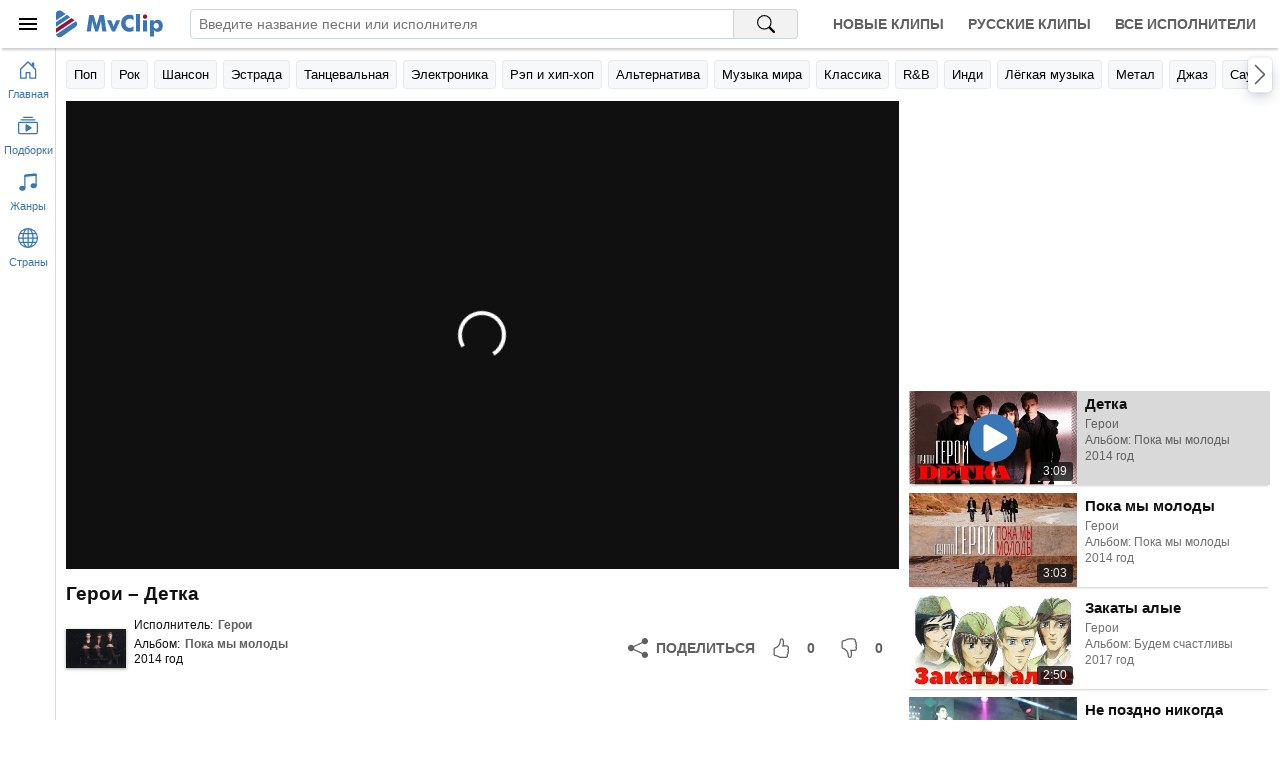

--- FILE ---
content_type: text/html; charset=utf-8
request_url: https://mvclip.ru/clip/geroi/detka
body_size: 6959
content:
<!DOCTYPE html>
<html lang="ru-RU">
<head>
    <meta charset="utf-8">
    <meta name="viewport" content="width=device-width, initial-scale=1.0, viewport-fit=cover">    
    <title>Герои – Детка клип песни смотреть онлайн бесплатно</title>
    <meta name="description" content="Клип песни Герои – Детка смотреть онлайн бесплатно. Исполнитель: Герои, Альбом: Пока мы молоды, Год выхода: 2014">
    <meta name="keywords" content="Детка, Герои, клипы, смотреть клипы, клип песни, лучшие исполнители">
    <meta property="og:title" content="Герои – Детка клип песни смотреть онлайн бесплатно" />
    <meta property="og:description" content="Клип песни Герои – Детка смотреть онлайн бесплатно. Исполнитель: Герои, Альбом: Пока мы молоды, Год выхода: 2014" />
    <meta property="og:type" content="website">
    <meta property="og:site_name" content="MvClip музыкальные клипы">
    <meta property="og:image" content="https://mvclip.ru/content/images/videos/31/026645d07f6f4b41b992e7825766625b.jpg" />
    <meta property="og:url" content="https://mvclip.ru/clip/geroi/detka" />
    <link rel="canonical" href="https://mvclip.ru/clip/geroi/detka" />
    <link rel="stylesheet" href="/content/css/styles20250503.css">
    <link rel="icon" type="image/svg+xml" sizes="any" href="/favicon.svg">
    <link rel="icon" type="image/png" sizes="32x32" href="/favicon.png">
    <link rel="apple-touch-icon" sizes="57x57" href="/apple-touch-icon.png">
	
	<script>window.yaContextCb = window.yaContextCb || []</script>
    <script src="https://yandex.ru/ads/system/context.js" async></script>
	<script>window.yaContextCb.push(()=>{
	  Ya.Context.AdvManager.render({
		type: 'fullscreen',    
		platform: 'touch',
		blockId: 'R-A-270115-25'
	  })
	})</script>
	<script>window.yaContextCb.push(()=>{
	  Ya.Context.AdvManager.render({
		type: 'floorAd',    
		blockId: 'R-A-270115-24'
	  })
	})</script>
</head>
<body>
    <header class="header-app">		
        <div class="headerbar">
            <div class="logobox">
                <button id="btn-sidebar-toggler" class="btn-menu" aria-label="Меню">
                    <div class="icon-box">
                        <svg width="24" height="24" focusable="false">
                            <use xlink:href="#menu-icon"></use>
                        </svg>
                    </div>
                </button>
                <a class="logo" href="/" title="Главная страница MvClip">
                    <svg width="107" height="28" focusable="false">
                        <use xlink:href="#logo"></use>
                    </svg>
                </a>
            </div>
            <div class="searchbox">
                <form id="search-form" action="/search" method="post" role="search">
                    <input type="search" name="query" autocomplete="off" autocorrect="off" spellcheck="false" placeholder="Введите название песни или исполнителя" aria-label="Введите запрос">
                    <button type="submit" aria-label="Поиск на MvClip">
                        <svg width="18" height="18" focusable="false">
                            <use xlink:href="#search-icon"></use>
                        </svg>
                    </button>
                </form>
            </div>
            <nav class="navbox">
                <a class="nav-link" href="/new-clips" title="Новые клипы">Новые клипы</a>
                <a class="nav-link" href="/russian-clips" title="Русские клипы">Русские клипы</a>
                <a class="nav-link" href="/artists" title="Все исполнители">Все исполнители</a>
            </nav>
        </div>
        <div class="linkbar main-area">
            <div class="container">
                <div id="swiper-navbuttons-genres" class="swiper-navbuttons"></div>
            </div>
        </div>
    </header>

    <main class="main-area">
        <div id="main-container" class="container">
            



<section class="player-section">
    <div class="player-box">
        <div id="player"></div>
    </div>

    <h1 class="page-header primary">Герои – Детка</h1>

    <div class="details-track-playing">
        <div class="info-box">
            <div class="image-box lazy" onclick="document.location.href ='/artist/geroi'" title="Герои">
                    <img class="image" data-src="/content/images/artists/1/3c09299c2be74329af9a915002b5c9ba.jpg" alt="Герои" />
            </div>

            <div class="info">
                <div class="row-links">
                    <span class="title">Исполнитель:</span>
                    <a class="link" href="/artist/geroi" title="Герои">Герои</a>
                </div>
                    <div class="row-links">
                        <span class="title">Альбом:</span>
                        <a class="link" href="/album/geroi/poka-my-molody" title="Герои - Пока мы молоды">Пока мы молоды</a>
                            <div>2014 год</div>
                    </div>
            </div>
        </div>

        <div class="rating-box">
            <button class="btn share ya-share2" data-services="odnoklassniki,vkontakte,facebook,telegram,viber,whatsapp" data-lang="ru" aria-label="Поделиться">
                <svg width="20" height="20" focusable="false">
                    <use xlink:href="#share-icon"></use>
                </svg>
                <span>Поделиться</span>
            </button>
            <button class="btn liked" aria-label="Мне понравилось">
                <svg width="20" height="20" focusable="false">
                    <use xlink:href="#liked-icon"></use>
                </svg>
                <span>0</span>
            </button>
            <button class="btn disliked" aria-label="Мне не понравилось">
                <svg width="20" height="20" focusable="false">
                    <use xlink:href="#disliked-icon"></use>
                </svg>
                <span>0</span>
            </button>
        </div>
    </div>
</section>


<section class="playlist-section">    
    <div id="playlist">
<div class="track-tile skeleton">
    <div class="image-box"></div>
    <div class="details">
        <div class="name"></div>
        <div class="text"></div>
        <div class="text"></div>
    </div>
</div><div class="track-tile skeleton">
    <div class="image-box"></div>
    <div class="details">
        <div class="name"></div>
        <div class="text"></div>
        <div class="text"></div>
    </div>
</div><div class="track-tile skeleton">
    <div class="image-box"></div>
    <div class="details">
        <div class="name"></div>
        <div class="text"></div>
        <div class="text"></div>
    </div>
</div><div class="track-tile skeleton">
    <div class="image-box"></div>
    <div class="details">
        <div class="name"></div>
        <div class="text"></div>
        <div class="text"></div>
    </div>
</div><div class="track-tile skeleton">
    <div class="image-box"></div>
    <div class="details">
        <div class="name"></div>
        <div class="text"></div>
        <div class="text"></div>
    </div>
</div><div class="track-tile skeleton">
    <div class="image-box"></div>
    <div class="details">
        <div class="name"></div>
        <div class="text"></div>
        <div class="text"></div>
    </div>
</div><div class="track-tile skeleton">
    <div class="image-box"></div>
    <div class="details">
        <div class="name"></div>
        <div class="text"></div>
        <div class="text"></div>
    </div>
</div><div class="track-tile skeleton">
    <div class="image-box"></div>
    <div class="details">
        <div class="name"></div>
        <div class="text"></div>
        <div class="text"></div>
    </div>
</div><div class="track-tile skeleton">
    <div class="image-box"></div>
    <div class="details">
        <div class="name"></div>
        <div class="text"></div>
        <div class="text"></div>
    </div>
</div><div class="track-tile skeleton">
    <div class="image-box"></div>
    <div class="details">
        <div class="name"></div>
        <div class="text"></div>
        <div class="text"></div>
    </div>
</div>    </div>
</section>
        </div>
    </main>

    <aside class="sidebar-mini-app">
        <button class="btn-nav" href="/" onclick="document.location.href='/'" aria-label="Перейти на главную страницу">
            <svg width="20" height="20" focusable="false">
                <use xlink:href="#home-icon"></use>
            </svg>
            <div class="title">Главная</div>
        </button>
        <button id="btn-collection-sidebar-mini" class="btn-nav" aria-label="Показать подборки">
            <svg width="20" height="20" focusable="false">
                <use xlink:href="#collection-play-icon"></use>
            </svg>
            <div class="title">Подборки</div>
        </button>
        <button id="btn-genres-sidebar-mini" class="btn-nav" aria-label="Показать жанры">
            <svg width="20" height="20" focusable="false">
                <use xlink:href="#music-note-icon"></use>
            </svg>
            <div class="title">Жанры</div>
        </button>
        <button id="btn-countries-sidebar-mini" class="btn-nav" aria-label="Показать страны">
            <svg width="20" height="20" focusable="false">
                <use xlink:href="#globe-icon"></use>
            </svg>
            <div class="title">Страны</div>
        </button>
    </aside>

    <aside class="sidebar-app">
        <div class="header">
            <button id="btn-sidebar-closing" class="btn-menu" aria-label="Скрыть меню">
                <div class="icon-box">
                    <svg width="24" height="24" focusable="false">
                        <use xlink:href="#menu-icon"></use>
                    </svg>
                </div>
            </button>
            <svg class="logo" width="84" height="28" focusable="false">
                <use xlink:href="#logo"></use>
            </svg>
        </div>
        <div class="content">
            <div>
                <div id="collection-sidebar" class="section">
                    <div class="collapsible-toggler">
                        <div class="icon-box">
                            <svg width="20" height="20" focusable="false">
                                <use xlink:href="#collection-play-icon"></use>
                            </svg>
                        </div>
                        <h3 class="title">Подборки</h3>
                        <div class="icon-arrow-box">
                            <svg width="16" height="16" focusable="false">
                                <use xlink:href="#chevron-down-icon"></use>
                            </svg>
                        </div>
                    </div>
                    <div class="collapsible">
                        <span class="link" onclick="document.location.href='/new-clips'" title="Новые клипы">Новые клипы</span>
                        <span class="link" onclick="document.location.href='/russian-clips'" title="Русские клипы">Русские клипы</span>
                        <span class="link" onclick="document.location.href='/artists'" title="Все исполнители">Все исполнители</span>
                    </div>
                </div>
                <div id="genres-sidebar" class="section skeleton">
                    <div class="collapsible-toggler">
                        <div class="icon-box">
                            <svg class="icon" width="20" height="20" focusable="false">
                                <use xlink:href="#music-note-icon"></use>
                            </svg>
                        </div>
                        <h3 class="title">Жанры</h3>
                        <div class="icon-arrow-box">
                            <svg class="icon-arrow" width="16" height="16" focusable="false">
                                <use xlink:href="#chevron-down-icon"></use>
                            </svg>
                        </div>
                    </div>
                </div>
                <div id="countries-sidebar" class="section skeleton">
                    <div class="collapsible-toggler">
                        <div class="icon-box">
                            <svg class="icon" width="20" height="20" focusable="false">
                                <use xlink:href="#globe-icon"></use>
                            </svg>
                        </div>
                        <h3 class="title">Страны</h3>
                        <div class="icon-arrow-box">
                            <svg class="icon-arrow" width="16" height="16" focusable="false">
                                <use xlink:href="#chevron-down-icon"></use>
                            </svg>
                        </div>
                    </div>
                </div>
            </div>
            <div id="footer-sidebar-app">
                <div>&copy; 2026 MvClip.Ru</div>
            </div>
        </div>
    </aside>

    <script>
        window.addEventListener("error", function (e) {
            if (e.filename && e.filename.indexOf('/content/js/') !== -1 && e.message.indexOf("код: 0") === -1) {
                var xhr = new XMLHttpRequest();
                xhr.open('POST', '/Log/ClientJavaScriptError', true);
                xhr.setRequestHeader("Content-type", "application/x-www-form-urlencoded");
                xhr.send('message=' + e.message + ' (' + e.filename + ' line: ' + e.lineno + ' col: ' + e.colno + ')&url=' + e.target.location.href);
            }
        });
    </script>

    <script>var InitialDataLayout={"Genres":[{"Url":"/genre/pop","Anchor":"Поп","Title":"Исполнители популярной музыки"},{"Url":"/genre/rock","Anchor":"Рок","Title":"Исполнители рок музыки"},{"Url":"/genre/shanson","Anchor":"Шансон","Title":"Исполнители шансона"},{"Url":"/genre/estrada","Anchor":"Эстрада","Title":"Исполнители эстрадной музыки"},{"Url":"/genre/dance","Anchor":"Танцевальная","Title":"Исполнители танцевальной музыки"},{"Url":"/genre/electronic","Anchor":"Электроника","Title":"Исполнители электронной музыки"},{"Url":"/genre/rap-hip-hop","Anchor":"Рэп и хип-хоп","Title":"Исполнители рэпа и хип-хопа"},{"Url":"/genre/alternative","Anchor":"Альтернатива","Title":"Исполнители альтернативного рока"},{"Url":"/genre/world","Anchor":"Музыка мира","Title":"Исполнители музыки мира"},{"Url":"/genre/classical","Anchor":"Классика","Title":"Исполнители классической музыки"},{"Url":"/genre/r-n-b","Anchor":"R\u0026B","Title":"Исполнители r\u0026b"},{"Url":"/genre/indie","Anchor":"Инди","Title":"Исполнители инди рока"},{"Url":"/genre/easy","Anchor":"Лёгкая музыка","Title":"Исполнители лёгкой музыки"},{"Url":"/genre/metal","Anchor":"Метал","Title":"Исполнители метала"},{"Url":"/genre/jazz","Anchor":"Джаз","Title":"Исполнители джаза"},{"Url":"/genre/soundtrack","Anchor":"Саундтреки","Title":"Исполнители саундтреков"},{"Url":"/genre/singer-songwriter","Anchor":"Авторская песня","Title":"Исполнители авторской песни"},{"Url":"/genre/punk","Anchor":"Панк","Title":"Исполнители панк рока"},{"Url":"/genre/country","Anchor":"Кантри","Title":"Исполнители кантри музыки"},{"Url":"/genre/other","Anchor":"Другое","Title":"Исполнители разной музыки"},{"Url":"/genre/reggae","Anchor":"Регги","Title":"Исполнители регги"},{"Url":"/genre/blues","Anchor":"Блюз","Title":"Исполнители блюза"},{"Url":"/genre/children","Anchor":"Детская","Title":"Исполнители детской музыки"},{"Url":"/genre/rock-n-roll","Anchor":"Рок-н-ролл","Title":"Исполнители рок-н-ролла"},{"Url":"/genre/disco","Anchor":"Диско","Title":"Исполнители диско"},{"Url":"/genre/ska","Anchor":"Ска","Title":"Исполнители ска"}],"Countries":[{"Url":"/country/rossiya","Anchor":"Россия","Title":"Русские исполнители"},{"Url":"/country/ukraina","Anchor":"Украина","Title":"Украинские исполнители"},{"Url":"/country/belarus","Anchor":"Беларусь","Title":"Белорусские исполнители"},{"Url":"/country/sssr","Anchor":"СССР","Title":"Советские исполнители"},{"Url":"/country/ssha","Anchor":"США","Title":"Американские исполнители"},{"Url":"/country/velikobritaniya","Anchor":"Великобритания","Title":"Британские исполнители"},{"Url":"/country/germaniya","Anchor":"Германия","Title":"Немецкие исполнители"},{"Url":"/country/frantsiya","Anchor":"Франция","Title":"Французские исполнители"},{"Url":"/country/kanada","Anchor":"Канада","Title":"Канадские исполнители"},{"Url":"/country/shvetsiya","Anchor":"Швеция","Title":"Шведские исполнители"},{"Url":"/country/avstraliya","Anchor":"Австралия","Title":"Австралийские исполнители"},{"Url":"/country/italiya","Anchor":"Италия","Title":"Итальянские исполнители"},{"Url":"/country/niderlandy","Anchor":"Нидерланды","Title":"Голландские исполнители"},{"Url":"/country/norvegiya","Anchor":"Норвегия","Title":"Норвежские исполнители"},{"Url":"/country/daniya","Anchor":"Дания","Title":"Датские исполнители"},{"Url":"/country/finlyandiya","Anchor":"Финляндия","Title":"Финские исполнители"},{"Url":"/country/ispaniya","Anchor":"Испания","Title":"Испанские исполнители"},{"Url":"/country/braziliya","Anchor":"Бразилия","Title":"Бразильские исполнители"},{"Url":"/country/irlandiya","Anchor":"Ирландия","Title":"Ирландские исполнители"},{"Url":"/country/yamayka","Anchor":"Ямайка","Title":"Ямайские исполнители"},{"Url":"/country/avstriya","Anchor":"Австрия","Title":"Австрийские исполнители"},{"Url":"/country/shveytsariya","Anchor":"Швейцария","Title":"Швейцарские исполнители"},{"Url":"/country/rumyniya","Anchor":"Румыния","Title":"Румынские исполнители"},{"Url":"/country/belgiya","Anchor":"Бельгия","Title":"Бельгийские исполнители"},{"Url":"/country/izrail","Anchor":"Израиль","Title":"Израильские исполнители"},{"Url":"/country/turtsiya","Anchor":"Турция","Title":"Турецкие исполнители"}]}</script>
    
    <script>var InitialDataPage={"PageType":"track","Data":{"DataPart":{"Items":[{"Id":342685,"Name":"Детка","VideoId":"pUG5g4QwLTg","Duration":"3:09","ImageUrl":"/content/images/videos/31/026645d07f6f4b41b992e7825766625b.jpg","Liked":0,"Disliked":0,"Link":{"Url":"/clip/geroi/detka","Anchor":"Детка","Title":"Герои - Детка"},"Artist":{"Id":2804,"Name":"Герои","ImageUrl":"/content/images/artists/1/3c09299c2be74329af9a915002b5c9ba.jpg","Link":{"Url":"/artist/geroi","Anchor":"Герои","Title":"Герои"}},"Album":{"Id":39719,"Name":"Пока мы молоды","Year":"2014","ImageUrl":null,"Link":{"Url":"/album/geroi/poka-my-molody","Anchor":"Пока мы молоды","Title":"Герои - Пока мы молоды"}}},{"Id":342676,"Name":"Пока мы молоды","VideoId":"gcr6RUcYMLg","Duration":"3:03","ImageUrl":"/content/images/videos/31/135b1ba4a4554305858b5ddb40ea433f.jpg","Liked":1,"Disliked":0,"Link":{"Url":"/clip/geroi/poka-my-molody","Anchor":"Пока мы молоды","Title":"Герои - Пока мы молоды"},"Artist":{"Id":2804,"Name":"Герои","ImageUrl":"/content/images/artists/1/3c09299c2be74329af9a915002b5c9ba.jpg","Link":{"Url":"/artist/geroi","Anchor":"Герои","Title":"Герои"}},"Album":{"Id":39719,"Name":"Пока мы молоды","Year":"2014","ImageUrl":null,"Link":{"Url":"/album/geroi/poka-my-molody","Anchor":"Пока мы молоды","Title":"Герои - Пока мы молоды"}}},{"Id":342675,"Name":"Закаты алые","VideoId":"JtgBWnhRtmM","Duration":"2:50","ImageUrl":"/content/images/videos/31/723a9e3c21ad4b98a20c002d0709b56f.jpg","Liked":5,"Disliked":0,"Link":{"Url":"/clip/geroi/zakaty-alye","Anchor":"Закаты алые","Title":"Герои - Закаты алые"},"Artist":{"Id":2804,"Name":"Герои","ImageUrl":"/content/images/artists/1/3c09299c2be74329af9a915002b5c9ba.jpg","Link":{"Url":"/artist/geroi","Anchor":"Герои","Title":"Герои"}},"Album":{"Id":92947,"Name":"Будем счастливы","Year":"2017","ImageUrl":null,"Link":{"Url":"/album/geroi/budem-schastlivy","Anchor":"Будем счастливы","Title":"Герои - Будем счастливы"}}},{"Id":342681,"Name":"Не поздно никогда","VideoId":"p0fbWRJ3rcE","Duration":"3:05","ImageUrl":"/content/images/videos/145/7ba3d83d09684297bf1badd3f1c6bea8.jpg","Liked":2,"Disliked":0,"Link":{"Url":"/clip/geroi/ne-pozdno-nikogda","Anchor":"Не поздно никогда","Title":"Герои - Не поздно никогда"},"Artist":{"Id":2804,"Name":"Герои","ImageUrl":"/content/images/artists/1/3c09299c2be74329af9a915002b5c9ba.jpg","Link":{"Url":"/artist/geroi","Anchor":"Герои","Title":"Герои"}},"Album":{"Id":39719,"Name":"Пока мы молоды","Year":"2014","ImageUrl":null,"Link":{"Url":"/album/geroi/poka-my-molody","Anchor":"Пока мы молоды","Title":"Герои - Пока мы молоды"}}},{"Id":342680,"Name":"Вечность","VideoId":"Nl57-j5cpo8","Duration":"3:52","ImageUrl":"/content/images/videos/91/0b8634f9f42041ea922c2dcb0ae86c88.jpg","Liked":0,"Disliked":0,"Link":{"Url":"/clip/geroi/vechnost","Anchor":"Вечность","Title":"Герои - Вечность"},"Artist":{"Id":2804,"Name":"Герои","ImageUrl":"/content/images/artists/1/3c09299c2be74329af9a915002b5c9ba.jpg","Link":{"Url":"/artist/geroi","Anchor":"Герои","Title":"Герои"}},"Album":{"Id":39719,"Name":"Пока мы молоды","Year":"2014","ImageUrl":null,"Link":{"Url":"/album/geroi/poka-my-molody","Anchor":"Пока мы молоды","Title":"Герои - Пока мы молоды"}}},{"Id":802603,"Name":"Километры","VideoId":"7p9Y6Bs50kU","Duration":"3:54","ImageUrl":"/content/images/videos/122/f6d8e54ab7bd4748b247c71439a7636f.jpg","Liked":0,"Disliked":0,"Link":{"Url":"/clip/geroi/kilometry","Anchor":"Километры","Title":"Герои - Километры"},"Artist":{"Id":2804,"Name":"Герои","ImageUrl":"/content/images/artists/1/3c09299c2be74329af9a915002b5c9ba.jpg","Link":{"Url":"/artist/geroi","Anchor":"Герои","Title":"Герои"}},"Album":{"Id":92947,"Name":"Будем счастливы","Year":"2017","ImageUrl":null,"Link":{"Url":"/album/geroi/budem-schastlivy","Anchor":"Будем счастливы","Title":"Герои - Будем счастливы"}}},{"Id":342679,"Name":"Любовь - это химия","VideoId":"Ru67WFEFfJQ","Duration":"3:17","ImageUrl":"/content/images/videos/91/c98f1387fa00449bb5ff39f7848503aa.jpg","Liked":0,"Disliked":0,"Link":{"Url":"/clip/geroi/lyubov-eto-himiya","Anchor":"Любовь - это химия","Title":"Герои - Любовь - это химия"},"Artist":{"Id":2804,"Name":"Герои","ImageUrl":"/content/images/artists/1/3c09299c2be74329af9a915002b5c9ba.jpg","Link":{"Url":"/artist/geroi","Anchor":"Герои","Title":"Герои"}},"Album":{"Id":39719,"Name":"Пока мы молоды","Year":"2014","ImageUrl":null,"Link":{"Url":"/album/geroi/poka-my-molody","Anchor":"Пока мы молоды","Title":"Герои - Пока мы молоды"}}},{"Id":1294862,"Name":"Интро","VideoId":"uK65whUFDKQ","Duration":"2:45","ImageUrl":"/content/images/videos/213/aa1b71da378249628d8bb6e6a6419eb1.jpg","Liked":0,"Disliked":0,"Link":{"Url":"/clip/geroi/intro","Anchor":"Интро","Title":"Герои - Интро"},"Artist":{"Id":2804,"Name":"Герои","ImageUrl":"/content/images/artists/1/3c09299c2be74329af9a915002b5c9ba.jpg","Link":{"Url":"/artist/geroi","Anchor":"Герои","Title":"Герои"}},"Album":{"Id":39719,"Name":"Пока мы молоды","Year":"2014","ImageUrl":null,"Link":{"Url":"/album/geroi/poka-my-molody","Anchor":"Пока мы молоды","Title":"Герои - Пока мы молоды"}}},{"Id":802605,"Name":"Новый год","VideoId":"08hAisC-YqQ","Duration":"3:27","ImageUrl":"/content/images/videos/122/9308b898faff42b59c755beab1553ca4.jpg","Liked":0,"Disliked":0,"Link":{"Url":"/clip/geroi/novyy-god","Anchor":"Новый год","Title":"Герои - Новый год"},"Artist":{"Id":2804,"Name":"Герои","ImageUrl":"/content/images/artists/1/3c09299c2be74329af9a915002b5c9ba.jpg","Link":{"Url":"/artist/geroi","Anchor":"Герои","Title":"Герои"}},"Album":{"Id":92947,"Name":"Будем счастливы","Year":"2017","ImageUrl":null,"Link":{"Url":"/album/geroi/budem-schastlivy","Anchor":"Будем счастливы","Title":"Герои - Будем счастливы"}}},{"Id":342684,"Name":"Моё маленькое глупое сердце","VideoId":"9pvp9s7jyXY","Duration":"3:33","ImageUrl":"/content/images/videos/31/7bae476eb2ff4de5bd467a5ee7a50a95.jpg","Liked":0,"Disliked":0,"Link":{"Url":"/clip/geroi/moyo-malenkoe-glupoe-serdtse","Anchor":"Моё маленькое глупое сердце","Title":"Герои - Моё маленькое глупое сердце"},"Artist":{"Id":2804,"Name":"Герои","ImageUrl":"/content/images/artists/1/3c09299c2be74329af9a915002b5c9ba.jpg","Link":{"Url":"/artist/geroi","Anchor":"Герои","Title":"Герои"}},"Album":{"Id":92947,"Name":"Будем счастливы","Year":"2017","ImageUrl":null,"Link":{"Url":"/album/geroi/budem-schastlivy","Anchor":"Будем счастливы","Title":"Герои - Будем счастливы"}}}],"HasMore":true},"ArtistId":2804,"ArtistName":"Герои","TrackId":342685}}</script>


    <script src="/content/js/scripts20230221.js"></script>
	
	<script type="text/javascript" >
	   (function(m,e,t,r,i,k,a){m[i]=m[i]||function(){(m[i].a=m[i].a||[]).push(arguments)};
	   m[i].l=1*new Date();k=e.createElement(t),a=e.getElementsByTagName(t)[0],k.async=1,k.src=r,a.parentNode.insertBefore(k,a)})
	   (window, document, "script", "https://mc.yandex.ru/metrika/tag.js", "ym");

	   ym(46693128, "init", {
			clickmap:true,
			trackLinks:true,
			accurateTrackBounce:true
	   });
	</script>
	<noscript><div><img src="https://mc.yandex.ru/watch/46693128" style="position:absolute; left:-9999px;" alt="" /></div></noscript>
	
	
</body>
</html>

--- FILE ---
content_type: image/svg+xml
request_url: https://mvclip.ru/Content/Images/Svg/sprite.svg
body_size: 4862
content:
<svg style="position: absolute; height: 0; width: 0;" aria-hidden="true">
	<defs>
		<symbol id="logo" viewBox="0 0 575 150">
			<g fill-rule="evenodd" clip-rule="evenodd">
				<path fill="#3876B6" d="M-.75 56.328V21.985c0-7.6 3.964-14.115 10.713-17.609 6.75-3.494 14.357-2.97 20.564 1.417l21.394 15.124L-.75 56.328zM-.75 90.163V65.708l59.471-39.984 17.73 12.533z" />
				<path fill="#981134" d="M-.75 122.611V99.543l84.004-56.478 16.725 11.823z" />
				<path fill="#3876B6" d="M104.955 90.914l-74.516 52.078c-6.214 4.343-13.801 4.836-20.523 1.331-5.23-2.726-8.777-7.264-10.095-12.715l106.87-71.853c4.386 3.787 6.75 9.003 6.734 14.957-.018 6.663-3.009 12.386-8.47 16.202z" />
			</g>
			<g fill-rule="evenodd" clip-rule="evenodd">
				<path fill="#3876B6" d="M271.36 114.802h-22.35l-5.133-37.931c-.367-2.678-.693-5.643-1-8.935-.286-3.272-.573-6.85-.798-10.714-.574 3.722-1.656 8.342-3.292 13.903a95.651 95.651 0 00-.797 2.577l-11.901 41.1H210.14l-11.901-41.1c-.162-.573-.408-1.431-.735-2.577-1.677-5.561-2.761-10.162-3.292-13.842a308.202 308.202 0 01-.838 9.855c-.307 3.25-.696 6.502-1.125 9.732l-5.152 37.931H164.87l13.535-87.719h23.657l13.23 45.229c.082.327.245.839.49 1.575 1.228 4.027 2.003 7.482 2.331 10.366.166-1.573.451-3.292.9-5.193.43-1.901 1.044-4.192 1.8-6.871l13.352-45.106h23.719l13.476 87.72zM301.007 114.802l-27.215-60.483h22.779l10.306 26.704c.123.287.245.614.409 1.022 1.328 3.518 2.146 6.318 2.452 8.445.287-1.963 1.064-4.58 2.353-7.852.265-.717.471-1.248.593-1.616l10.306-26.704h22.205l-27.481 60.483h-16.707v.001zM416.963 30.518v26.131c-3.271-3.639-6.543-6.297-9.793-7.995a22.309 22.309 0 00-10.449-2.556c-6.87 0-12.431 2.352-16.685 7.035-4.254 4.682-6.38 10.796-6.38 18.34 0 7.035 2.167 12.861 6.502 17.483 4.336 4.642 9.856 6.951 16.563 6.951 3.7 0 7.197-.838 10.449-2.533 3.25-1.679 6.522-4.356 9.793-8.017v26.131c-3.783 1.842-7.564 3.23-11.308 4.151a47.681 47.681 0 01-11.388 1.37c-4.785 0-9.202-.572-13.25-1.698a38.136 38.136 0 01-11.165-5.192c-6.543-4.396-11.532-9.917-14.966-16.584-3.437-6.687-5.154-14.189-5.154-22.532 0-6.707 1.084-12.801 3.271-18.3 2.168-5.5 5.46-10.469 9.836-14.947 4.15-4.273 8.832-7.463 14.049-9.59 5.212-2.106 10.999-3.169 17.379-3.169 3.844 0 7.625.451 11.388 1.371 3.743.92 7.525 2.31 11.308 4.15zM429.601 114.802V21.93h21.346v92.872h-21.346z" />
				<path fill="#981134" d="M466.772 35.425c0-3.231 1.145-5.971 3.457-8.24 2.288-2.27 5.05-3.415 8.302-3.415 3.352 0 6.153 1.125 8.402 3.354 2.271 2.229 3.395 4.989 3.395 8.302 0 3.312-1.145 6.113-3.456 8.424-2.291 2.311-5.07 3.477-8.341 3.477-3.213 0-5.973-1.186-8.282-3.538-2.311-2.352-3.477-5.133-3.477-8.364z" />
				<path fill="#3876B6" d="M467.877 114.802V54.319h21.346v60.483h-21.346zM524.598 84.744c0 4.703 1.226 8.425 3.681 11.144 2.452 2.72 5.847 4.068 10.161 4.068s7.729-1.349 10.224-4.068c2.496-2.719 3.744-6.44 3.744-11.144s-1.248-8.424-3.724-11.144c-2.474-2.72-5.889-4.069-10.244-4.069-4.314 0-7.709 1.349-10.161 4.069-2.456 2.72-3.681 6.44-3.681 11.144zm-18.936 56.802V54.319h19.651v10.182c2.72-4.089 5.766-7.137 9.159-9.139 3.395-2.004 7.158-3.007 11.309-3.007 8.504 0 15.273 2.904 20.304 8.711 5.03 5.828 7.545 13.7 7.545 23.637 0 9.672-2.495 17.503-7.505 23.474-5.01 5.97-11.553 8.956-19.609 8.956-5.11 0-9.281-.94-12.493-2.822-3.21-1.861-6.072-4.947-8.587-9.263.205 1.187.347 2.658.449 4.354.104 1.719.144 3.844.144 6.359v25.784h-20.367z" />
			</g>
		</symbol>
		<symbol id="menu-icon" viewBox="0 0 24 24" fill="currentColor">
			<path fill-rule="evenodd" d="M3 18h18v-2H3v2zm0-5h18v-2H3v2zm0-7v2h18V6H3z" />
		</symbol>
		<symbol id="search-icon" viewBox="0 0 16 16" fill="currentColor">
			<path fill-rule="evenodd" d="M10.442 10.442a1 1 0 0 1 1.415 0l3.85 3.85a1 1 0 0 1-1.414 1.415l-3.85-3.85a1 1 0 0 1 0-1.415z"/>
			<path fill-rule="evenodd" d="M6.5 12a5.5 5.5 0 1 0 0-11 5.5 5.5 0 0 0 0 11zM13 6.5a6.5 6.5 0 1 1-13 0 6.5 6.5 0 0 1 13 0z"/>
		</symbol>
		<symbol id="collection-play-icon" viewBox="0 0 16 16"  fill="currentColor">
			<path fill-rule="evenodd" d="M14.5 13.5h-13A.5.5 0 0 1 1 13V6a.5.5 0 0 1 .5-.5h13a.5.5 0 0 1 .5.5v7a.5.5 0 0 1-.5.5zm-13 1A1.5 1.5 0 0 1 0 13V6a1.5 1.5 0 0 1 1.5-1.5h13A1.5 1.5 0 0 1 16 6v7a1.5 1.5 0 0 1-1.5 1.5h-13zM2 3a.5.5 0 0 0 .5.5h11a.5.5 0 0 0 0-1h-11A.5.5 0 0 0 2 3zm2-2a.5.5 0 0 0 .5.5h7a.5.5 0 0 0 0-1h-7A.5.5 0 0 0 4 1z"/>
			<path fill-rule="evenodd" d="M6.258 6.563a.5.5 0 0 1 .507.013l4 2.5a.5.5 0 0 1 0 .848l-4 2.5A.5.5 0 0 1 6 12V7a.5.5 0 0 1 .258-.437z"/>
		</symbol>
		<symbol id="music-note-icon" viewBox="0 0 16 16"  fill="currentColor">
			<path d="M6 13c0 1.105-1.12 2-2.5 2S1 14.105 1 13c0-1.104 1.12-2 2.5-2s2.5.896 2.5 2zm9-2c0 1.105-1.12 2-2.5 2s-2.5-.895-2.5-2 1.12-2 2.5-2 2.5.895 2.5 2z"/>
			<path fill-rule="evenodd" d="M14 11V2h1v9h-1zM6 3v10H5V3h1z"/>
			<path d="M5 2.905a1 1 0 0 1 .9-.995l8-.8a1 1 0 0 1 1.1.995V3L5 4V2.905z"/>
		</symbol>
		<symbol id="globe-icon" viewBox="0 0 16 16" fill="currentColor">
			<path fill-rule="evenodd" d="M0 8a8 8 0 1 1 16 0A8 8 0 0 1 0 8zm7.5-6.923c-.67.204-1.335.82-1.887 1.855A7.97 7.97 0 0 0 5.145 4H7.5V1.077zM4.09 4H2.255a7.025 7.025 0 0 1 3.072-2.472 6.7 6.7 0 0 0-.597.933c-.247.464-.462.98-.64 1.539zm-.582 3.5h-2.49c.062-.89.291-1.733.656-2.5H3.82a13.652 13.652 0 0 0-.312 2.5zM4.847 5H7.5v2.5H4.51A12.5 12.5 0 0 1 4.846 5zM8.5 5v2.5h2.99a12.495 12.495 0 0 0-.337-2.5H8.5zM4.51 8.5H7.5V11H4.847a12.5 12.5 0 0 1-.338-2.5zm3.99 0V11h2.653c.187-.765.306-1.608.338-2.5H8.5zM5.145 12H7.5v2.923c-.67-.204-1.335-.82-1.887-1.855A7.97 7.97 0 0 1 5.145 12zm.182 2.472a6.696 6.696 0 0 1-.597-.933A9.268 9.268 0 0 1 4.09 12H2.255a7.024 7.024 0 0 0 3.072 2.472zM3.82 11H1.674a6.958 6.958 0 0 1-.656-2.5h2.49c.03.877.138 1.718.312 2.5zm6.853 3.472A7.024 7.024 0 0 0 13.745 12H11.91a9.27 9.27 0 0 1-.64 1.539 6.688 6.688 0 0 1-.597.933zM8.5 12h2.355a7.967 7.967 0 0 1-.468 1.068c-.552 1.035-1.218 1.65-1.887 1.855V12zm3.68-1h2.146c.365-.767.594-1.61.656-2.5h-2.49a13.65 13.65 0 0 1-.312 2.5zm2.802-3.5h-2.49A13.65 13.65 0 0 0 12.18 5h2.146c.365.767.594 1.61.656 2.5zM11.27 2.461c.247.464.462.98.64 1.539h1.835a7.024 7.024 0 0 0-3.072-2.472c.218.284.418.598.597.933zM10.855 4H8.5V1.077c.67.204 1.335.82 1.887 1.855.173.324.33.682.468 1.068z"/>
		</symbol>
		<symbol id="home-icon" viewBox="0 0 16 16"  fill="currentColor">
			<path fill-rule="evenodd" d="M7.646 1.146a.5.5 0 0 1 .708 0l6 6a.5.5 0 0 1 .146.354v7a.5.5 0 0 1-.5.5H9.5a.5.5 0 0 1-.5-.5v-4H7v4a.5.5 0 0 1-.5.5H2a.5.5 0 0 1-.5-.5v-7a.5.5 0 0 1 .146-.354l6-6zM2.5 7.707V14H6v-4a.5.5 0 0 1 .5-.5h3a.5.5 0 0 1 .5.5v4h3.5V7.707L8 2.207l-5.5 5.5z"/>
			<path fill-rule="evenodd" d="M13 2.5V6l-2-2V2.5a.5.5 0 0 1 .5-.5h1a.5.5 0 0 1 .5.5z"/>
		</symbol>
		<symbol id="chevron-down-icon" viewBox="0 0 16 16"  fill="currentColor">
			<path fill-rule="evenodd" d="M1.646 4.646a.5.5 0 0 1 .708 0L8 10.293l5.646-5.647a.5.5 0 0 1 .708.708l-6 6a.5.5 0 0 1-.708 0l-6-6a.5.5 0 0 1 0-.708z"/>
		</symbol>
		<symbol id="play-icon" viewBox="0 0 16 16" fill="currentColor">
			<path d="M11.596 8.697l-6.363 3.692c-.54.313-1.233-.066-1.233-.697V4.308c0-.63.692-1.01 1.233-.696l6.363 3.692a.802.802 0 0 1 0 1.393z"/>
		</symbol>
		<symbol id="share-icon" viewBox="0 0 16 16" fill="currentColor">
			<path fill-rule="evenodd" d="M11 2.5a2.5 2.5 0 1 1 .603 1.628l-6.718 3.12a2.499 2.499 0 0 1 0 1.504l6.718 3.12a2.5 2.5 0 1 1-.488.876l-6.718-3.12a2.5 2.5 0 1 1 0-3.256l6.718-3.12A2.5 2.5 0 0 1 11 2.5z"/>
		</symbol>
		<symbol id="artist-icon" viewBox="0 0 16 16" fill="currentColor">
			<path fill-rule="evenodd" d="M10 5a2 2 0 1 1-4 0 2 2 0 0 1 4 0zM8 8a3 3 0 1 0 0-6 3 3 0 0 0 0 6zm6 5c0 1-1 1-1 1H3s-1 0-1-1 1-4 6-4 6 3 6 4zm-1-.004c-.001-.246-.154-.986-.832-1.664C11.516 10.68 10.289 10 8 10c-2.29 0-3.516.68-4.168 1.332-.678.678-.83 1.418-.832 1.664h10z"/>
		</symbol>
		<symbol id="video-file-icon" viewBox="0 0 16 16" fill="currentColor">
			<path d="M6 11.117V6.883a.5.5 0 0 1 .757-.429l3.528 2.117a.5.5 0 0 1 0 .858l-3.528 2.117a.5.5 0 0 1-.757-.43z"/>
			<path d="M4 0h5.5v1H4a1 1 0 0 0-1 1v12a1 1 0 0 0 1 1h8a1 1 0 0 0 1-1V4.5h1V14a2 2 0 0 1-2 2H4a2 2 0 0 1-2-2V2a2 2 0 0 1 2-2z"/>
			<path d="M9.5 3V0L14 4.5h-3A1.5 1.5 0 0 1 9.5 3z"/>
		</symbol>
		<symbol id="album-file-icon"  viewBox="0 0 16 16" fill="currentColor">
			<path d="M4 0h5.5v1H4a1 1 0 0 0-1 1v12a1 1 0 0 0 1 1h8a1 1 0 0 0 1-1V4.5h1V14a2 2 0 0 1-2 2H4a2 2 0 0 1-2-2V2a2 2 0 0 1 2-2z"/>
			<path d="M9.5 3V0L14 4.5h-3A1.5 1.5 0 0 1 9.5 3z"/>
			<path fill-rule="evenodd" d="M9.757 5.67A1 1 0 0 1 11 6.64v1.75l-2 .5v3.61c0 .495-.301.883-.662 1.123C7.974 13.866 7.499 14 7 14c-.5 0-.974-.134-1.338-.377-.36-.24-.662-.628-.662-1.123s.301-.883.662-1.123C6.026 11.134 6.501 11 7 11c.356 0 .7.068 1 .196V6.89a1 1 0 0 1 .757-.97l1-.25z"/>
		</symbol>
		<symbol id="liked-icon" viewBox="0 0 16 16" fill="currentColor">
			<path fill-rule="evenodd" d="M6.956 1.745C7.021.81 7.908.087 8.864.325l.261.066c.463.116.874.456 1.012.965.22.816.533 2.511.062 4.51a9.84 9.84 0 0 1 .443-.051c.713-.065 1.669-.072 2.516.21.518.173.994.681 1.2 1.273.184.532.16 1.162-.234 1.733.058.119.103.242.138.363.077.27.113.567.113.856 0 .289-.036.586-.113.856-.039.135-.09.273-.16.404.169.387.107.819-.003 1.148a3.163 3.163 0 0 1-.488.901c.054.152.076.312.076.465 0 .305-.089.625-.253.912C13.1 15.522 12.437 16 11.5 16v-1c.563 0 .901-.272 1.066-.56a.865.865 0 0 0 .121-.416c0-.12-.035-.165-.04-.17l-.354-.354.353-.354c.202-.201.407-.511.505-.804.104-.312.043-.441-.005-.488l-.353-.354.353-.354c.043-.042.105-.14.154-.315.048-.167.075-.37.075-.581 0-.211-.027-.414-.075-.581-.05-.174-.111-.273-.154-.315L12.793 9l.353-.354c.353-.352.373-.713.267-1.02-.122-.35-.396-.593-.571-.652-.653-.217-1.447-.224-2.11-.164a8.907 8.907 0 0 0-1.094.171l-.014.003-.003.001a.5.5 0 0 1-.595-.643 8.34 8.34 0 0 0 .145-4.726c-.03-.111-.128-.215-.288-.255l-.262-.065c-.306-.077-.642.156-.667.518-.075 1.082-.239 2.15-.482 2.85-.174.502-.603 1.268-1.238 1.977-.637.712-1.519 1.41-2.614 1.708-.394.108-.62.396-.62.65v4.002c0 .26.22.515.553.55 1.293.137 1.936.53 2.491.868l.04.025c.27.164.495.296.776.393.277.095.63.163 1.14.163h3.5v1H8c-.605 0-1.07-.081-1.466-.218a4.82 4.82 0 0 1-.97-.484l-.048-.03c-.504-.307-.999-.609-2.068-.722C2.682 14.464 2 13.846 2 13V9c0-.85.685-1.432 1.357-1.615.849-.232 1.574-.787 2.132-1.41.56-.627.914-1.28 1.039-1.639.199-.575.356-1.539.428-2.59z"/>
		</symbol>
		<symbol id="disliked-icon" viewBox="0 0 16 16" fill="currentColor">
			<path fill-rule="evenodd" d="M6.956 14.534c.065.936.952 1.659 1.908 1.42l.261-.065a1.378 1.378 0 0 0 1.012-.965c.22-.816.533-2.512.062-4.51.136.02.285.037.443.051.713.065 1.669.071 2.516-.211.518-.173.994-.68 1.2-1.272a1.896 1.896 0 0 0-.234-1.734c.058-.118.103-.242.138-.362.077-.27.113-.568.113-.857 0-.288-.036-.585-.113-.856a2.094 2.094 0 0 0-.16-.403c.169-.387.107-.82-.003-1.149a3.162 3.162 0 0 0-.488-.9c.054-.153.076-.313.076-.465a1.86 1.86 0 0 0-.253-.912C13.1.757 12.437.28 11.5.28v1c.563 0 .901.272 1.066.56.086.15.121.3.121.416 0 .12-.035.165-.04.17l-.354.353.353.354c.202.202.407.512.505.805.104.312.043.44-.005.488l-.353.353.353.354c.043.043.105.141.154.315.048.167.075.37.075.581 0 .212-.027.415-.075.582-.05.174-.111.272-.154.315l-.353.353.353.354c.353.352.373.714.267 1.021-.122.35-.396.593-.571.651-.653.218-1.447.224-2.11.164a8.907 8.907 0 0 1-1.094-.17l-.014-.004H9.62a.5.5 0 0 0-.595.643 8.34 8.34 0 0 1 .145 4.725c-.03.112-.128.215-.288.255l-.262.066c-.306.076-.642-.156-.667-.519-.075-1.081-.239-2.15-.482-2.85-.174-.502-.603-1.267-1.238-1.977C5.597 8.926 4.715 8.23 3.62 7.93 3.226 7.823 3 7.534 3 7.28V3.279c0-.26.22-.515.553-.55 1.293-.138 1.936-.53 2.491-.869l.04-.024c.27-.165.495-.296.776-.393.277-.096.63-.163 1.14-.163h3.5v-1H8c-.605 0-1.07.08-1.466.217a4.823 4.823 0 0 0-.97.485l-.048.029c-.504.308-.999.61-2.068.723C2.682 1.815 2 2.434 2 3.279v4c0 .851.685 1.433 1.357 1.616.849.232 1.574.787 2.132 1.41.56.626.914 1.28 1.039 1.638.199.575.356 1.54.428 2.591z"/>
		</symbol>
		<symbol id="back-arrow-icon" viewBox="0 0 16 16"  fill="currentColor">
			<path fill-rule="evenodd" d="M12 8a.5.5 0 0 1-.5.5H5.707l2.147 2.146a.5.5 0 0 1-.708.708l-3-3a.5.5 0 0 1 0-.708l3-3a.5.5 0 1 1 .708.708L5.707 7.5H11.5a.5.5 0 0 1 .5.5z"/>
		</symbol>
		<symbol id="chevron-double-up-icon" viewBox="0 0 16 16" fill="currentColor">
			<path fill-rule="evenodd" d="M7.646 2.646a.5.5 0 0 1 .708 0l6 6a.5.5 0 0 1-.708.708L8 3.707 2.354 9.354a.5.5 0 1 1-.708-.708l6-6z"/>
			<path fill-rule="evenodd" d="M7.646 6.646a.5.5 0 0 1 .708 0l6 6a.5.5 0 0 1-.708.708L8 7.707l-5.646 5.647a.5.5 0 0 1-.708-.708l6-6z"/>
		</symbol>
		<symbol id="arrow-right-icon" viewBox="0 0 16 16" fill="currentColor">
			<path fill-rule="evenodd" d="M1 8a.5.5 0 0 1 .5-.5h11.793l-3.147-3.146a.5.5 0 0 1 .708-.708l4 4a.5.5 0 0 1 0 .708l-4 4a.5.5 0 0 1-.708-.708L13.293 8.5H1.5A.5.5 0 0 1 1 8z"/>
		</symbol>
		<symbol id="close-icon" viewBox="0 0 40 40" fill="currentColor">
			<rect fill="#fff" x="0" y="0" rx="4" width="100%" height="100%"></rect>
			<polygon points="27,13.7 26.3,13 20,19.3 13.7,13 13,13.7 19.3,20 13,26.3 13.7,27 20,20.7 26.3,27 27,26.3 20.7,20"></polygon>
		</symbol>
	</defs>
</svg>